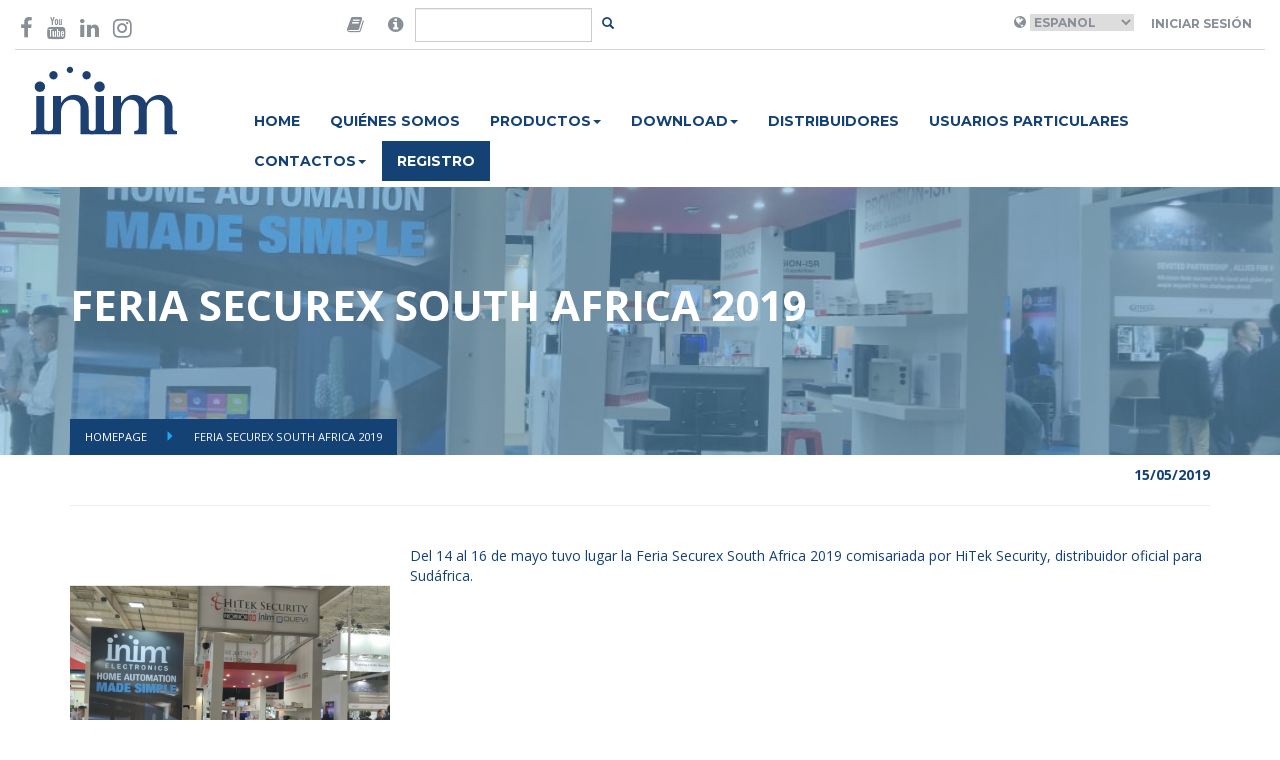

--- FILE ---
content_type: image/svg+xml
request_url: https://www.inim.biz/assets/images/logo-inim.svg
body_size: 4925
content:
<?xml version="1.0" encoding="utf-8"?>
<svg viewBox="0 0 102 48" fill="none" xmlns="http://www.w3.org/2000/svg">
  <path d="M3.58932 20.9141H9.17465V42.6073C9.17465 43.5728 9.41978 44.2426 9.90127 44.6166C10.3828 44.9906 11.2407 45.182 12.4576 45.182H12.5101V47.4783H0V45.182H0.376441C1.55829 45.182 2.38996 44.9906 2.87146 44.6166C3.36171 44.2426 3.59808 43.5032 3.59808 42.3898V20.9141H3.58932Z" fill="#1E4070" transform="matrix(1, 0, 0, 1, 0, 4.440892098500626e-16)"/>
  <path d="M6.15959 10.7812C7.16775 10.7812 8.01811 11.1327 8.71068 11.8355C9.41201 12.5383 9.75391 13.3983 9.75391 14.434C9.75391 15.4697 9.40324 16.2742 8.71068 16.977C8.01811 17.6798 7.15898 18.0312 6.15959 18.0312C5.16019 18.0312 4.2923 17.6798 3.57343 16.977C2.85457 16.265 2.50391 15.4235 2.50391 14.434C2.50391 13.4445 2.86334 12.5475 3.57343 11.8355C4.2923 11.1234 5.15143 10.7812 6.15959 10.7812Z" fill="#1E4070" transform="matrix(1, 0, 0, 1, 0, 4.440892098500626e-16)"/>
  <path d="M15.5832 3.51172C16.3886 3.51172 17.0714 3.80095 17.6229 4.37009C18.1745 4.93923 18.4634 5.62966 18.4634 6.46004C18.4634 7.29043 18.1832 7.94354 17.6229 8.51268C17.0627 9.08181 16.3798 9.36172 15.5832 9.36172C14.7865 9.36172 14.0949 9.08181 13.5171 8.51268C12.9481 7.94354 12.6592 7.26244 12.6592 6.46004C12.6592 5.65765 12.9481 4.9299 13.5171 4.37009C14.0949 3.79162 14.7778 3.51172 15.5832 3.51172Z" style="fill: rgb(30, 64, 112);" transform="matrix(1, 0, 0, 1, 0, 4.440892098500626e-16)"/>
  <path d="M38.5021 3.51172C39.2988 3.51172 39.9904 3.80095 40.5419 4.37009C41.1022 4.93923 41.3823 5.62966 41.3823 6.46004C41.3823 7.29043 41.1022 7.94354 40.5419 8.51268C39.9904 9.08181 39.2988 9.36172 38.5021 9.36172C37.7055 9.36172 37.0139 9.08181 36.4361 8.51268C35.867 7.94354 35.5781 7.26244 35.5781 6.46004C35.5781 5.65765 35.867 4.9299 36.4361 4.37009C37.0139 3.79162 37.6967 3.51172 38.5021 3.51172Z" style="fill: rgb(30, 64, 112);" transform="matrix(1, 0, 0, 1, 0, 4.440892098500626e-16)"/>
  <path d="M26.9552 0.519531C27.5642 0.519531 28.0662 0.728287 28.4941 1.1545C28.9138 1.58071 29.1278 2.0939 29.1278 2.72017C29.1278 3.34644 28.9138 3.82484 28.4941 4.25105C28.0744 4.67726 27.5642 4.88601 26.9552 4.88601C26.3462 4.88601 25.8359 4.66856 25.3997 4.25105C24.9718 3.82484 24.7578 3.32034 24.7578 2.72017C24.7578 2.11999 24.9718 1.58071 25.3997 1.1545C25.8277 0.728287 26.3462 0.519531 26.9552 0.519531V0.519531Z" style="fill: rgb(30, 64, 112);" transform="matrix(1, 0, 0, 1, 0, 4.440892098500626e-16)"/>
  <path d="M20.7743 47.4704H11.8535V45.1741H12.4488C14.2785 45.1741 15.189 44.3043 15.189 42.5473V20.9149H20.7743V25.7337C23.0154 21.95 26.1145 20.0625 30.0628 20.0625C33.1005 20.0625 35.4993 21.028 37.2589 22.959C39.0185 24.8813 39.894 27.3255 39.894 30.2916V42.5473C39.894 44.2956 40.8045 45.1741 42.6341 45.1741H43.2207V47.4704H34.3087V29.3261C34.3087 27.5081 33.7746 26.0642 32.7154 25.0118C31.6473 23.9593 30.2291 23.4287 28.4607 23.4287C26.2896 23.4287 24.4862 24.2376 23.0417 25.8381C21.5272 27.5516 20.7655 29.8479 20.7655 32.7444V47.4617L20.7743 47.4704Z" fill="#1E4070" transform="matrix(1, 0, 0, 1, 0, 4.440892098500626e-16)"/>
  <path d="M44.8755 20.9141H50.4608V42.6073C50.4608 43.5728 50.6972 44.2426 51.1874 44.6166C51.6689 44.9906 52.5268 45.182 53.7437 45.182H53.7962V47.4783H41.2861V45.182H41.6538C42.8357 45.182 43.6673 44.9906 44.1488 44.6166C44.6303 44.2426 44.8667 43.5032 44.8667 42.3898V20.9141H44.8755Z" fill="#1E4070" transform="matrix(1, 0, 0, 1, 0, 4.440892098500626e-16)"/>
  <path d="M47.4325 10.7812C48.4395 10.7812 49.2888 11.1327 49.9893 11.8355C50.681 12.5383 51.0312 13.3983 51.0312 14.434C51.0312 15.4697 50.681 16.2742 49.9893 16.977C49.2888 17.6798 48.4395 18.0312 47.4325 18.0312C46.4256 18.0312 45.5675 17.6798 44.8582 16.977C44.1402 16.265 43.7812 15.4235 43.7812 14.434C43.7812 13.4445 44.1402 12.5475 44.8582 11.8355C45.5762 11.1234 46.4343 10.7812 47.4325 10.7812Z" fill="#1E4070" transform="matrix(1, 0, 0, 1, 0, 4.440892098500626e-16)"/>
  <path d="M92.4034 28.7433C92.4034 27.1341 91.9306 25.8555 90.9764 24.89C90.0221 23.9245 88.7002 23.4374 87.0106 23.4374C85.1022 23.4374 83.4826 24.0724 82.1519 25.3423C80.8212 26.6122 80.1559 28.2214 80.1559 30.1872V47.4704H71.419V45.1741H71.7954C73.6513 45.1741 74.5793 44.3043 74.5793 42.5473V29.3261C74.5793 27.5081 74.0453 26.0642 72.986 25.0118C71.9267 23.9593 70.5085 23.4287 68.7489 23.4287C67.1293 23.4287 65.6848 24.2376 64.4329 25.8381C63.0322 27.6647 62.3231 29.961 62.3231 32.7444V47.4617H53.1484V45.1654H53.4636C54.6805 45.1654 55.5296 44.9741 56.0111 44.5827C56.4926 44.1912 56.7378 43.5128 56.7378 42.5473V20.9149H62.3143V25.7337H62.4281C64.6518 21.95 67.567 20.0625 71.1563 20.0625C73.3099 20.0625 75.1659 20.6105 76.7066 21.7239C78.1424 22.7589 79.0966 24.1245 79.5693 25.8468C82.0819 21.9935 85.2422 20.0712 89.0504 20.0712C91.239 20.0712 93.235 20.8888 95.0297 22.5328C97.0082 24.3507 97.9974 26.6035 97.9974 29.2739V42.556C97.9974 44.3043 98.9254 45.1828 100.79 45.1828H101.009V47.4791H92.4121V28.752L92.4034 28.7433Z" fill="#1E4070" transform="matrix(1, 0, 0, 1, 0, 4.440892098500626e-16)"/>
</svg>